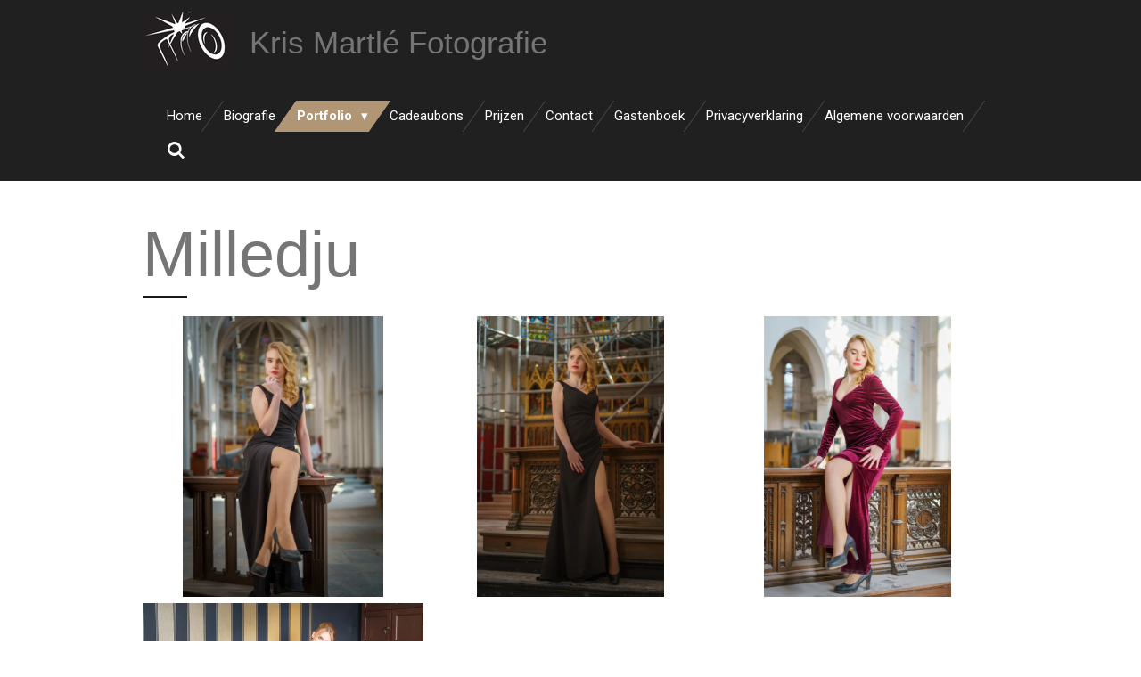

--- FILE ---
content_type: text/html; charset=UTF-8
request_url: https://www.krismartlefotografie.be/portfolio/fashion/milledju
body_size: 10667
content:
<!DOCTYPE html>
<html lang="nl">
    <head>
        <meta http-equiv="Content-Type" content="text/html; charset=utf-8">
        <meta name="viewport" content="width=device-width, initial-scale=1.0, maximum-scale=5.0">
        <meta http-equiv="X-UA-Compatible" content="IE=edge">
        <link rel="canonical" href="https://www.krismartlefotografie.be/portfolio/fashion/milledju">
        <link rel="sitemap" type="application/xml" href="https://www.krismartlefotografie.be/sitemap.xml">
        <meta property="og:title" content="Milledju / Fashion / Portfolio | Kris Martlé Fotografie">
        <meta property="og:url" content="https://www.krismartlefotografie.be/portfolio/fashion/milledju">
        <base href="https://www.krismartlefotografie.be/">
        <meta name="description" property="og:description" content="">
                <script nonce="3ea098473b8f8d5e406eabb47e1bcc27">
            
            window.JOUWWEB = window.JOUWWEB || {};
            window.JOUWWEB.application = window.JOUWWEB.application || {};
            window.JOUWWEB.application = {"backends":[{"domain":"jouwweb.nl","freeDomain":"jouwweb.site"},{"domain":"webador.com","freeDomain":"webadorsite.com"},{"domain":"webador.de","freeDomain":"webadorsite.com"},{"domain":"webador.fr","freeDomain":"webadorsite.com"},{"domain":"webador.es","freeDomain":"webadorsite.com"},{"domain":"webador.it","freeDomain":"webadorsite.com"},{"domain":"jouwweb.be","freeDomain":"jouwweb.site"},{"domain":"webador.ie","freeDomain":"webadorsite.com"},{"domain":"webador.co.uk","freeDomain":"webadorsite.com"},{"domain":"webador.at","freeDomain":"webadorsite.com"},{"domain":"webador.be","freeDomain":"webadorsite.com"},{"domain":"webador.ch","freeDomain":"webadorsite.com"},{"domain":"webador.ch","freeDomain":"webadorsite.com"},{"domain":"webador.mx","freeDomain":"webadorsite.com"},{"domain":"webador.com","freeDomain":"webadorsite.com"},{"domain":"webador.dk","freeDomain":"webadorsite.com"},{"domain":"webador.se","freeDomain":"webadorsite.com"},{"domain":"webador.no","freeDomain":"webadorsite.com"},{"domain":"webador.fi","freeDomain":"webadorsite.com"},{"domain":"webador.ca","freeDomain":"webadorsite.com"},{"domain":"webador.ca","freeDomain":"webadorsite.com"},{"domain":"webador.pl","freeDomain":"webadorsite.com"},{"domain":"webador.com.au","freeDomain":"webadorsite.com"},{"domain":"webador.nz","freeDomain":"webadorsite.com"}],"editorLocale":"nl-BE","editorTimezone":"Europe\/Amsterdam","editorLanguage":"nl","analytics4TrackingId":"G-E6PZPGE4QM","analyticsDimensions":[],"backendDomain":"www.jouwweb.nl","backendShortDomain":"jouwweb.nl","backendKey":"jouwweb-nl","freeWebsiteDomain":"jouwweb.site","noSsl":false,"build":{"reference":"202811d"},"linkHostnames":["www.jouwweb.nl","www.webador.com","www.webador.de","www.webador.fr","www.webador.es","www.webador.it","www.jouwweb.be","www.webador.ie","www.webador.co.uk","www.webador.at","www.webador.be","www.webador.ch","fr.webador.ch","www.webador.mx","es.webador.com","www.webador.dk","www.webador.se","www.webador.no","www.webador.fi","www.webador.ca","fr.webador.ca","www.webador.pl","www.webador.com.au","www.webador.nz"],"assetsUrl":"https:\/\/assets.jwwb.nl","loginUrl":"https:\/\/www.jouwweb.nl\/inloggen","publishUrl":"https:\/\/www.jouwweb.nl\/v2\/website\/1059718\/publish-proxy","adminUserOrIp":false,"pricing":{"plans":{"lite":{"amount":"700","currency":"EUR"},"pro":{"amount":"1200","currency":"EUR"},"business":{"amount":"2400","currency":"EUR"}},"yearlyDiscount":{"price":{"amount":"2400","currency":"EUR"},"ratio":0.17,"percent":"17%","discountPrice":{"amount":"2400","currency":"EUR"},"termPricePerMonth":{"amount":"1200","currency":"EUR"},"termPricePerYear":{"amount":"12000","currency":"EUR"}}},"hcUrl":{"add-product-variants":"https:\/\/help.jouwweb.nl\/hc\/nl\/articles\/28594307773201","basic-vs-advanced-shipping":"https:\/\/help.jouwweb.nl\/hc\/nl\/articles\/28594268794257","html-in-head":"https:\/\/help.jouwweb.nl\/hc\/nl\/articles\/28594336422545","link-domain-name":"https:\/\/help.jouwweb.nl\/hc\/nl\/articles\/28594325307409","optimize-for-mobile":"https:\/\/help.jouwweb.nl\/hc\/nl\/articles\/28594312927121","seo":"https:\/\/help.jouwweb.nl\/hc\/nl\/sections\/28507243966737","transfer-domain-name":"https:\/\/help.jouwweb.nl\/hc\/nl\/articles\/28594325232657","website-not-secure":"https:\/\/help.jouwweb.nl\/hc\/nl\/articles\/28594252935825"}};
            window.JOUWWEB.brand = {"type":"jouwweb","name":"JouwWeb","domain":"JouwWeb.nl","supportEmail":"support@jouwweb.nl"};
                    
                window.JOUWWEB = window.JOUWWEB || {};
                window.JOUWWEB.websiteRendering = {"locale":"nl-NL","timezone":"Europe\/Amsterdam","routes":{"api\/upload\/product-field":"\/_api\/upload\/product-field","checkout\/cart":"\/winkelwagen","payment":"\/bestelling-afronden\/:publicOrderId","payment\/forward":"\/bestelling-afronden\/:publicOrderId\/forward","public-order":"\/bestelling\/:publicOrderId","checkout\/authorize":"\/winkelwagen\/authorize\/:gateway","wishlist":"\/verlanglijst"}};
                                                    window.JOUWWEB.website = {"id":1059718,"locale":"nl-NL","enabled":true,"title":"Kris Martl\u00e9 Fotografie","hasTitle":true,"roleOfLoggedInUser":null,"ownerLocale":"nl-BE","plan":"pro","freeWebsiteDomain":"jouwweb.site","backendKey":"jouwweb-be","currency":"EUR","defaultLocale":"nl-NL","url":"https:\/\/www.krismartlefotografie.be\/","homepageSegmentId":4094145,"category":"website","isOffline":false,"isPublished":true,"locales":["nl-NL"],"allowed":{"ads":false,"credits":true,"externalLinks":true,"slideshow":true,"customDefaultSlideshow":true,"hostedAlbums":true,"moderators":true,"mailboxQuota":2,"statisticsVisitors":true,"statisticsDetailed":true,"statisticsMonths":3,"favicon":true,"password":true,"freeDomains":0,"freeMailAccounts":1,"canUseLanguages":false,"fileUpload":true,"legacyFontSize":false,"webshop":true,"products":10,"imageText":false,"search":true,"audioUpload":true,"videoUpload":0,"allowDangerousForms":false,"allowHtmlCode":true,"mobileBar":true,"sidebar":false,"poll":false,"allowCustomForms":true,"allowBusinessListing":true,"allowCustomAnalytics":true,"allowAccountingLink":true,"digitalProducts":false,"sitemapElement":false},"mobileBar":{"enabled":true,"theme":"accent","email":{"active":true,"value":"krismartle@hotmail.com"},"location":{"active":true,"value":"Havikstraat 6, Berlaar"},"phone":{"active":true,"value":"+32472417804"},"whatsapp":{"active":true,"value":"+32472417804"},"social":{"active":true,"network":"facebook","value":"Kris.Martle.fotografie\/"}},"webshop":{"enabled":false,"currency":"EUR","taxEnabled":false,"taxInclusive":true,"vatDisclaimerVisible":false,"orderNotice":"<p>Indien u speciale wensen heeft kunt u deze doorgeven via het Opmerkingen-veld in de laatste stap.<\/p>","orderConfirmation":null,"freeShipping":false,"freeShippingAmount":"0.00","shippingDisclaimerVisible":false,"pickupAllowed":false,"couponAllowed":false,"detailsPageAvailable":true,"socialMediaVisible":true,"termsPage":null,"termsPageUrl":null,"extraTerms":null,"pricingVisible":true,"orderButtonVisible":true,"shippingAdvanced":false,"shippingAdvancedBackEnd":false,"soldOutVisible":true,"backInStockNotificationEnabled":false,"canAddProducts":true,"nextOrderNumber":1,"allowedServicePoints":[],"sendcloudConfigured":false,"sendcloudFallbackPublicKey":"a3d50033a59b4a598f1d7ce7e72aafdf","taxExemptionAllowed":true,"invoiceComment":null,"emptyCartVisible":false,"minimumOrderPrice":null,"productNumbersEnabled":false,"wishlistEnabled":false,"hideTaxOnCart":false},"isTreatedAsWebshop":false};                            window.JOUWWEB.cart = {"products":[],"coupon":null,"shippingCountryCode":null,"shippingChoice":null,"breakdown":[]};                            window.JOUWWEB.scripts = [];                        window.parent.JOUWWEB.colorPalette = window.JOUWWEB.colorPalette;
        </script>
                <title>Milledju / Fashion / Portfolio | Kris Martlé Fotografie</title>
                                                                                            <meta name="twitter:card" content="summary">
                                                    <!-- Facebook Pixel Code -->
<script>
  !function(f,b,e,v,n,t,s)
  {if(f.fbq)return;n=f.fbq=function(){n.callMethod?
  n.callMethod.apply(n,arguments):n.queue.push(arguments)};
  if(!f._fbq)f._fbq=n;n.push=n;n.loaded=!0;n.version='2.0';
  n.queue=[];t=b.createElement(e);t.async=!0;
  t.src=v;s=b.getElementsByTagName(e)[0];
  s.parentNode.insertBefore(t,s)}(window, document,'script',
  'https://connect.facebook.net/en_US/fbevents.js');
  fbq('init', '481668472525694');
  fbq('track', 'PageView');
</script><noscript><img height="1" width="1" style="display:none" src="https://www.facebook.com/tr?id=481668472525694&amp;ev=PageView&amp;noscript=1"></noscript>
<!-- End Facebook Pixel Code -->

<!-- Load Facebook SDK for JavaScript -->
      
      <script>
        window.fbAsyncInit = function() {
          FB.init({
            xfbml            : true,
            version          : 'v7.0'
          });
        };

        (function(d, s, id) {
        var js, fjs = d.getElementsByTagName(s)[0];
        if (d.getElementById(id)) return;
        js = d.createElement(s); js.id = id;
        js.src = 'https://connect.facebook.net/nl_NL/sdk/xfbml.customerchat.js';
        fjs.parentNode.insertBefore(js, fjs);
      }(document, 'script', 'facebook-jssdk'));</script><!-- Your Chat Plugin code -->                            <script src="https://plausible.io/js/script.manual.js" nonce="3ea098473b8f8d5e406eabb47e1bcc27" data-turbo-track="reload" defer data-domain="shard18.jouwweb.nl"></script>
<link rel="stylesheet" type="text/css" href="https://gfonts.jwwb.nl/css?display=fallback&amp;family=Roboto%3A400%2C700%2C400italic%2C700italic" nonce="3ea098473b8f8d5e406eabb47e1bcc27" data-turbo-track="dynamic">
<script src="https://assets.jwwb.nl/assets/build/website-rendering/nl-NL.js?bust=af8dcdef13a1895089e9" nonce="3ea098473b8f8d5e406eabb47e1bcc27" data-turbo-track="reload" defer></script>
<script src="https://assets.jwwb.nl/assets/website-rendering/runtime.e9aaeab0c631cbd69aaa.js?bust=0df1501923f96b249330" nonce="3ea098473b8f8d5e406eabb47e1bcc27" data-turbo-track="reload" defer></script>
<script src="https://assets.jwwb.nl/assets/website-rendering/103.3d75ec3708e54af67f50.js?bust=cb0aa3c978e146edbd0d" nonce="3ea098473b8f8d5e406eabb47e1bcc27" data-turbo-track="reload" defer></script>
<script src="https://assets.jwwb.nl/assets/website-rendering/main.f656389ec507dc20f0cb.js?bust=d20d7cd648ba41ec2448" nonce="3ea098473b8f8d5e406eabb47e1bcc27" data-turbo-track="reload" defer></script>
<link rel="preload" href="https://assets.jwwb.nl/assets/website-rendering/styles.e258e1c0caffe3e22b8c.css?bust=00dff845dced716b5f3e" as="style">
<link rel="preload" href="https://assets.jwwb.nl/assets/website-rendering/fonts/icons-website-rendering/font/website-rendering.woff2?bust=bd2797014f9452dadc8e" as="font" crossorigin>
<link rel="preconnect" href="https://gfonts.jwwb.nl">
<link rel="stylesheet" type="text/css" href="https://assets.jwwb.nl/assets/website-rendering/styles.e258e1c0caffe3e22b8c.css?bust=00dff845dced716b5f3e" nonce="3ea098473b8f8d5e406eabb47e1bcc27" data-turbo-track="dynamic">
<link rel="preconnect" href="https://assets.jwwb.nl">
<link rel="stylesheet" type="text/css" href="https://primary.jwwb.nl/public/o/n/r/temp-iohnnenudpvsputovzpk/style.css?bust=1768829520" nonce="3ea098473b8f8d5e406eabb47e1bcc27" data-turbo-track="dynamic">    </head>
    <body
        id="top"
        class="jw-is-no-slideshow jw-header-is-image-text jw-is-segment-page jw-is-frontend jw-is-no-sidebar jw-is-no-messagebar jw-is-no-touch-device jw-is-no-mobile"
                                    data-jouwweb-page="7394661"
                                                data-jouwweb-segment-id="7394661"
                                                data-jouwweb-segment-type="page"
                                                data-template-threshold="960"
                                                data-template-name="beautysalon&#x7C;fotografie"
                            itemscope
        itemtype="https://schema.org/WebPage"
    >
                                    <meta itemprop="url" content="https://www.krismartlefotografie.be/portfolio/fashion/milledju">
        <a href="#main-content" class="jw-skip-link">
            Ga direct naar de hoofdinhoud        </a>
        <div class="jw-background"></div>
        <div class="jw-body">
            <div class="jw-mobile-menu jw-mobile-is-text js-mobile-menu">
            <button
            type="button"
            class="jw-mobile-menu__button jw-mobile-search-button"
            aria-label="Zoek binnen website"
        >
            <span class="jw-icon-search"></span>
        </button>
        <div class="jw-mobile-header jw-mobile-header--image-text">
        <a            class="jw-mobile-header-content"
                            href="/"
                        >
                            <img class="jw-mobile-logo jw-mobile-logo--landscape" src="https://primary.jwwb.nl/public/o/n/r/temp-iohnnenudpvsputovzpk/u0zn25/logo.png?enable-io=true&amp;enable=upscale&amp;height=70" srcset="https://primary.jwwb.nl/public/o/n/r/temp-iohnnenudpvsputovzpk/u0zn25/logo.png?enable-io=true&amp;enable=upscale&amp;height=70 1x, https://primary.jwwb.nl/public/o/n/r/temp-iohnnenudpvsputovzpk/u0zn25/logo.png?enable-io=true&amp;enable=upscale&amp;height=140&amp;quality=70 2x" alt="Kris Martlé Fotografie" title="Kris Martlé Fotografie">                                        <div class="jw-mobile-text">
                    Kris Martlé Fotografie                </div>
                    </a>
    </div>

    
            <button
            type="button"
            class="jw-mobile-menu__button jw-mobile-toggle"
            aria-label="Open / sluit menu"
        >
            <span class="jw-icon-burger"></span>
        </button>
    </div>
    <div class="jw-mobile-menu-search jw-mobile-menu-search--hidden">
        <form
            action="/zoeken"
            method="get"
            class="jw-mobile-menu-search__box"
        >
            <input
                type="text"
                name="q"
                value=""
                placeholder="Zoeken..."
                class="jw-mobile-menu-search__input"
                aria-label="Zoeken"
            >
            <button type="submit" class="jw-btn jw-btn--style-flat jw-mobile-menu-search__button" aria-label="Zoeken">
                <span class="website-rendering-icon-search" aria-hidden="true"></span>
            </button>
            <button type="button" class="jw-btn jw-btn--style-flat jw-mobile-menu-search__button js-cancel-search" aria-label="Zoekopdracht annuleren">
                <span class="website-rendering-icon-cancel" aria-hidden="true"></span>
            </button>
        </form>
    </div>
            <header class="header clear js-fixed-header-container">
    <div class="inner header-inner js-topbar-content-container">
        <div class="jw-header-logo">
            <div
    id="jw-header-image-container"
    class="jw-header jw-header-image jw-header-image-toggle"
    style="flex-basis: 100px; max-width: 100px; flex-shrink: 1;"
>
            <a href="/">
        <img id="jw-header-image" data-image-id="27821604" srcset="https://primary.jwwb.nl/public/o/n/r/temp-iohnnenudpvsputovzpk/u0zn25/logo.png?enable-io=true&amp;width=100 100w, https://primary.jwwb.nl/public/o/n/r/temp-iohnnenudpvsputovzpk/u0zn25/logo.png?enable-io=true&amp;width=200 200w" class="jw-header-image" title="Kris Martlé Fotografie" style="" sizes="100px" width="100" height="64" intrinsicsize="100.00 x 64.00" alt="Kris Martlé Fotografie">                </a>
    </div>
        <div
    class="jw-header jw-header-title-container jw-header-text jw-header-text-toggle"
    data-stylable="true"
>
    <a        id="jw-header-title"
        class="jw-header-title"
                    href="/"
            >
        Kris Martlé Fotografie    </a>
</div>
</div>
        <nav class="menu jw-menu-copy clear">
            <ul
    id="jw-menu"
    class="jw-menu jw-menu-horizontal"
            >
            <li
    class="jw-menu-item"
>
        <a        class="jw-menu-link"
        href="/"                                            data-page-link-id="4094145"
                            >
                <span class="">
            Home        </span>
            </a>
                </li>
            <li
    class="jw-menu-item"
>
        <a        class="jw-menu-link"
        href="/biografie"                                            data-page-link-id="4094363"
                            >
                <span class="">
            Biografie        </span>
            </a>
                </li>
            <li
    class="jw-menu-item jw-menu-has-submenu jw-menu-is-active"
>
        <a        class="jw-menu-link js-active-menu-item"
        href="/portfolio"                                            data-page-link-id="4101519"
                            >
                <span class="">
            Portfolio        </span>
                    <span class="jw-arrow jw-arrow-toplevel"></span>
            </a>
                    <ul
            class="jw-submenu"
                    >
                            <li
    class="jw-menu-item"
>
        <a        class="jw-menu-link"
        href="/portfolio/corona-walks"                                            data-page-link-id="5520954"
                            >
                <span class="">
            Corona Walks        </span>
            </a>
                </li>
                            <li
    class="jw-menu-item"
>
        <a        class="jw-menu-link"
        href="/portfolio/portretfotografie-1"                                            data-page-link-id="4148756"
                            >
                <span class="">
            Portretfotografie        </span>
            </a>
                </li>
                            <li
    class="jw-menu-item jw-menu-has-submenu jw-menu-is-active"
>
        <a        class="jw-menu-link js-active-menu-item"
        href="/portfolio/fashion"                                            data-page-link-id="7394641"
                            >
                <span class="">
            Fashion        </span>
                    <span class="jw-arrow"></span>
            </a>
                    <ul
            class="jw-submenu"
                    >
                            <li
    class="jw-menu-item"
>
        <a        class="jw-menu-link"
        href="/portfolio/fashion/ginger-by-claire"                                            data-page-link-id="7394656"
                            >
                <span class="">
            Ginger by Claire        </span>
            </a>
                </li>
                            <li
    class="jw-menu-item jw-menu-is-active"
>
        <a        class="jw-menu-link js-active-menu-item"
        href="/portfolio/fashion/milledju"                                            data-page-link-id="7394661"
                            >
                <span class="">
            Milledju        </span>
            </a>
                </li>
                    </ul>
        </li>
                            <li
    class="jw-menu-item"
>
        <a        class="jw-menu-link"
        href="/portfolio/dierenshoots-1"                                            data-page-link-id="4148873"
                            >
                <span class="">
            Dierenshoots        </span>
            </a>
                </li>
                            <li
    class="jw-menu-item"
>
        <a        class="jw-menu-link"
        href="/portfolio/concertfotografie"                                            data-page-link-id="4148759"
                            >
                <span class="">
            Concertfotografie        </span>
            </a>
                </li>
                            <li
    class="jw-menu-item jw-menu-has-submenu"
>
        <a        class="jw-menu-link"
        href="/portfolio/huwelijksfotografie"                                            data-page-link-id="4148762"
                            >
                <span class="">
            Huwelijksfotografie        </span>
                    <span class="jw-arrow"></span>
            </a>
                    <ul
            class="jw-submenu"
                    >
                            <li
    class="jw-menu-item"
>
        <a        class="jw-menu-link"
        href="/portfolio/huwelijksfotografie/foto-s-huwelijk-debby-en-nicky"                                            data-page-link-id="4913454"
                            >
                <span class="">
            Foto&#039;s huwelijk Debby en Nicky        </span>
            </a>
                </li>
                            <li
    class="jw-menu-item"
>
        <a        class="jw-menu-link"
        href="/portfolio/huwelijksfotografie/fotoreportage-huwelijk-pascale-en-karl"                                            data-page-link-id="4913488"
                            >
                <span class="">
            Fotoreportage huwelijk Pascale en Karl        </span>
            </a>
                </li>
                            <li
    class="jw-menu-item"
>
        <a        class="jw-menu-link"
        href="/portfolio/huwelijksfotografie/fotoreportage-huwelijk-marsha-en-steve"                                            data-page-link-id="4913507"
                            >
                <span class="">
            Fotoreportage huwelijk Marsha en Steve        </span>
            </a>
                </li>
                            <li
    class="jw-menu-item"
>
        <a        class="jw-menu-link"
        href="/portfolio/huwelijksfotografie/fotoreportage-huwelijk-sabine-en-tim"                                            data-page-link-id="4913511"
                            >
                <span class="">
            Fotoreportage huwelijk Sabine en Tim        </span>
            </a>
                </li>
                    </ul>
        </li>
                            <li
    class="jw-menu-item"
>
        <a        class="jw-menu-link"
        href="/portfolio/familiereportage"                                            data-page-link-id="4761121"
                            >
                <span class="">
            Familiereportage        </span>
            </a>
                </li>
                            <li
    class="jw-menu-item"
>
        <a        class="jw-menu-link"
        href="/portfolio/doopsel"                                            data-page-link-id="4148764"
                            >
                <span class="">
            Doopsel        </span>
            </a>
                </li>
                            <li
    class="jw-menu-item"
>
        <a        class="jw-menu-link"
        href="/portfolio/interieurfotografie"                                            data-page-link-id="4148767"
                            >
                <span class="">
            Interieurfotografie        </span>
            </a>
                </li>
                            <li
    class="jw-menu-item"
>
        <a        class="jw-menu-link"
        href="/portfolio/communieshoots"                                            data-page-link-id="4148770"
                            >
                <span class="">
            Communieshoots        </span>
            </a>
                </li>
                            <li
    class="jw-menu-item"
>
        <a        class="jw-menu-link"
        href="/portfolio/bedrijfsfotografie"                                            data-page-link-id="4148856"
                            >
                <span class="">
            Bedrijfsfotografie        </span>
            </a>
                </li>
                            <li
    class="jw-menu-item"
>
        <a        class="jw-menu-link"
        href="/portfolio/events"                                            data-page-link-id="4148949"
                            >
                <span class="">
            Events        </span>
            </a>
                </li>
                            <li
    class="jw-menu-item"
>
        <a        class="jw-menu-link"
        href="/portfolio/boudoir"                                            data-page-link-id="6763909"
                            >
                <span class="">
            Boudoir        </span>
            </a>
                </li>
                    </ul>
        </li>
            <li
    class="jw-menu-item"
>
        <a        class="jw-menu-link"
        href="/cadeaubons"                                            data-page-link-id="4159532"
                            >
                <span class="">
            Cadeaubons        </span>
            </a>
                </li>
            <li
    class="jw-menu-item"
>
        <a        class="jw-menu-link"
        href="/prijzen"                                            data-page-link-id="4103078"
                            >
                <span class="">
            Prijzen        </span>
            </a>
                </li>
            <li
    class="jw-menu-item"
>
        <a        class="jw-menu-link"
        href="/contact"                                            data-page-link-id="4101521"
                            >
                <span class="">
            Contact        </span>
            </a>
                </li>
            <li
    class="jw-menu-item"
>
        <a        class="jw-menu-link"
        href="/gastenboek"                                            data-page-link-id="4145420"
                            >
                <span class="">
            Gastenboek        </span>
            </a>
                </li>
            <li
    class="jw-menu-item"
>
        <a        class="jw-menu-link"
        href="/privacyverklaring"                                            data-page-link-id="18678379"
                            >
                <span class="">
            Privacyverklaring        </span>
            </a>
                </li>
            <li
    class="jw-menu-item"
>
        <a        class="jw-menu-link"
        href="/algemene-voorwaarden"                                            data-page-link-id="18679263"
                            >
                <span class="">
            Algemene voorwaarden        </span>
            </a>
                </li>
            <li
    class="jw-menu-item jw-menu-search-item"
>
        <button        class="jw-menu-link jw-menu-link--icon jw-text-button"
                                                                    title="Zoeken"
            >
                                <span class="website-rendering-icon-search"></span>
                            <span class="hidden-desktop-horizontal-menu">
            Zoeken        </span>
            </button>
                
            <div class="jw-popover-container jw-popover-container--inline is-hidden">
                <div class="jw-popover-backdrop"></div>
                <div class="jw-popover">
                    <div class="jw-popover__arrow"></div>
                    <div class="jw-popover__content jw-section-white">
                        <form  class="jw-search" action="/zoeken" method="get">
                            
                            <input class="jw-search__input" type="text" name="q" value="" placeholder="Zoeken..." aria-label="Zoeken" >
                            <button class="jw-search__submit" type="submit" aria-label="Zoeken">
                                <span class="website-rendering-icon-search" aria-hidden="true"></span>
                            </button>
                        </form>
                    </div>
                </div>
            </div>
                        </li>
    
    </ul>

    <script nonce="3ea098473b8f8d5e406eabb47e1bcc27" id="jw-mobile-menu-template" type="text/template">
        <ul id="jw-menu" class="jw-menu jw-menu-horizontal jw-menu-spacing--mobile-bar">
                            <li
    class="jw-menu-item"
>
        <a        class="jw-menu-link"
        href="/"                                            data-page-link-id="4094145"
                            >
                <span class="">
            Home        </span>
            </a>
                </li>
                            <li
    class="jw-menu-item"
>
        <a        class="jw-menu-link"
        href="/biografie"                                            data-page-link-id="4094363"
                            >
                <span class="">
            Biografie        </span>
            </a>
                </li>
                            <li
    class="jw-menu-item jw-menu-has-submenu jw-menu-is-active"
>
        <a        class="jw-menu-link js-active-menu-item"
        href="/portfolio"                                            data-page-link-id="4101519"
                            >
                <span class="">
            Portfolio        </span>
                    <span class="jw-arrow jw-arrow-toplevel"></span>
            </a>
                    <ul
            class="jw-submenu"
                    >
                            <li
    class="jw-menu-item"
>
        <a        class="jw-menu-link"
        href="/portfolio/corona-walks"                                            data-page-link-id="5520954"
                            >
                <span class="">
            Corona Walks        </span>
            </a>
                </li>
                            <li
    class="jw-menu-item"
>
        <a        class="jw-menu-link"
        href="/portfolio/portretfotografie-1"                                            data-page-link-id="4148756"
                            >
                <span class="">
            Portretfotografie        </span>
            </a>
                </li>
                            <li
    class="jw-menu-item jw-menu-has-submenu jw-menu-is-active"
>
        <a        class="jw-menu-link js-active-menu-item"
        href="/portfolio/fashion"                                            data-page-link-id="7394641"
                            >
                <span class="">
            Fashion        </span>
                    <span class="jw-arrow"></span>
            </a>
                    <ul
            class="jw-submenu"
                    >
                            <li
    class="jw-menu-item"
>
        <a        class="jw-menu-link"
        href="/portfolio/fashion/ginger-by-claire"                                            data-page-link-id="7394656"
                            >
                <span class="">
            Ginger by Claire        </span>
            </a>
                </li>
                            <li
    class="jw-menu-item jw-menu-is-active"
>
        <a        class="jw-menu-link js-active-menu-item"
        href="/portfolio/fashion/milledju"                                            data-page-link-id="7394661"
                            >
                <span class="">
            Milledju        </span>
            </a>
                </li>
                    </ul>
        </li>
                            <li
    class="jw-menu-item"
>
        <a        class="jw-menu-link"
        href="/portfolio/dierenshoots-1"                                            data-page-link-id="4148873"
                            >
                <span class="">
            Dierenshoots        </span>
            </a>
                </li>
                            <li
    class="jw-menu-item"
>
        <a        class="jw-menu-link"
        href="/portfolio/concertfotografie"                                            data-page-link-id="4148759"
                            >
                <span class="">
            Concertfotografie        </span>
            </a>
                </li>
                            <li
    class="jw-menu-item jw-menu-has-submenu"
>
        <a        class="jw-menu-link"
        href="/portfolio/huwelijksfotografie"                                            data-page-link-id="4148762"
                            >
                <span class="">
            Huwelijksfotografie        </span>
                    <span class="jw-arrow"></span>
            </a>
                    <ul
            class="jw-submenu"
                    >
                            <li
    class="jw-menu-item"
>
        <a        class="jw-menu-link"
        href="/portfolio/huwelijksfotografie/foto-s-huwelijk-debby-en-nicky"                                            data-page-link-id="4913454"
                            >
                <span class="">
            Foto&#039;s huwelijk Debby en Nicky        </span>
            </a>
                </li>
                            <li
    class="jw-menu-item"
>
        <a        class="jw-menu-link"
        href="/portfolio/huwelijksfotografie/fotoreportage-huwelijk-pascale-en-karl"                                            data-page-link-id="4913488"
                            >
                <span class="">
            Fotoreportage huwelijk Pascale en Karl        </span>
            </a>
                </li>
                            <li
    class="jw-menu-item"
>
        <a        class="jw-menu-link"
        href="/portfolio/huwelijksfotografie/fotoreportage-huwelijk-marsha-en-steve"                                            data-page-link-id="4913507"
                            >
                <span class="">
            Fotoreportage huwelijk Marsha en Steve        </span>
            </a>
                </li>
                            <li
    class="jw-menu-item"
>
        <a        class="jw-menu-link"
        href="/portfolio/huwelijksfotografie/fotoreportage-huwelijk-sabine-en-tim"                                            data-page-link-id="4913511"
                            >
                <span class="">
            Fotoreportage huwelijk Sabine en Tim        </span>
            </a>
                </li>
                    </ul>
        </li>
                            <li
    class="jw-menu-item"
>
        <a        class="jw-menu-link"
        href="/portfolio/familiereportage"                                            data-page-link-id="4761121"
                            >
                <span class="">
            Familiereportage        </span>
            </a>
                </li>
                            <li
    class="jw-menu-item"
>
        <a        class="jw-menu-link"
        href="/portfolio/doopsel"                                            data-page-link-id="4148764"
                            >
                <span class="">
            Doopsel        </span>
            </a>
                </li>
                            <li
    class="jw-menu-item"
>
        <a        class="jw-menu-link"
        href="/portfolio/interieurfotografie"                                            data-page-link-id="4148767"
                            >
                <span class="">
            Interieurfotografie        </span>
            </a>
                </li>
                            <li
    class="jw-menu-item"
>
        <a        class="jw-menu-link"
        href="/portfolio/communieshoots"                                            data-page-link-id="4148770"
                            >
                <span class="">
            Communieshoots        </span>
            </a>
                </li>
                            <li
    class="jw-menu-item"
>
        <a        class="jw-menu-link"
        href="/portfolio/bedrijfsfotografie"                                            data-page-link-id="4148856"
                            >
                <span class="">
            Bedrijfsfotografie        </span>
            </a>
                </li>
                            <li
    class="jw-menu-item"
>
        <a        class="jw-menu-link"
        href="/portfolio/events"                                            data-page-link-id="4148949"
                            >
                <span class="">
            Events        </span>
            </a>
                </li>
                            <li
    class="jw-menu-item"
>
        <a        class="jw-menu-link"
        href="/portfolio/boudoir"                                            data-page-link-id="6763909"
                            >
                <span class="">
            Boudoir        </span>
            </a>
                </li>
                    </ul>
        </li>
                            <li
    class="jw-menu-item"
>
        <a        class="jw-menu-link"
        href="/cadeaubons"                                            data-page-link-id="4159532"
                            >
                <span class="">
            Cadeaubons        </span>
            </a>
                </li>
                            <li
    class="jw-menu-item"
>
        <a        class="jw-menu-link"
        href="/prijzen"                                            data-page-link-id="4103078"
                            >
                <span class="">
            Prijzen        </span>
            </a>
                </li>
                            <li
    class="jw-menu-item"
>
        <a        class="jw-menu-link"
        href="/contact"                                            data-page-link-id="4101521"
                            >
                <span class="">
            Contact        </span>
            </a>
                </li>
                            <li
    class="jw-menu-item"
>
        <a        class="jw-menu-link"
        href="/gastenboek"                                            data-page-link-id="4145420"
                            >
                <span class="">
            Gastenboek        </span>
            </a>
                </li>
                            <li
    class="jw-menu-item"
>
        <a        class="jw-menu-link"
        href="/privacyverklaring"                                            data-page-link-id="18678379"
                            >
                <span class="">
            Privacyverklaring        </span>
            </a>
                </li>
                            <li
    class="jw-menu-item"
>
        <a        class="jw-menu-link"
        href="/algemene-voorwaarden"                                            data-page-link-id="18679263"
                            >
                <span class="">
            Algemene voorwaarden        </span>
            </a>
                </li>
            
                    </ul>
    </script>
        </nav>
    </div>
</header>
<div class="wrapper">
    <script nonce="3ea098473b8f8d5e406eabb47e1bcc27">
        window.JOUWWEB.templateConfig = {
            header: {
                selector: 'header',
                mobileSelector: '.jw-mobile-header',
                updatePusher: function (headerHeight, state) {
                    $('.jw-menu-clone').css('top', headerHeight);

                    // Logo height change implies header height change, so we update
                    // the styles dependent on logo height in the same callback as the header height.
                    var headerLogoHeight = document.querySelector('.jw-header-logo').offsetHeight;
                    document.documentElement.style.setProperty('--header-logo-height', headerLogoHeight + 'px');
                },
            },
        };
    </script>
    <div class="slideshow-wrap">
                <div class="slideshow-decoration">
            <div class="slideshow-decoration__bar">
                <div class="slideshow-decoration__inner-bar"></div>
            </div>
        </div>
    </div>
    <script nonce="3ea098473b8f8d5e406eabb47e1bcc27">
        window.addEventListener('load', function () {
            const scrollTop = document.querySelector('.jw-scroll-top');
            if(scrollTop) {
                scrollTop.addEventListener('click', function (e) {
                    e.preventDefault();
                    window.scrollTo({
                        top: 0,
                        behavior: 'smooth'
                    });
                });
            }
        });
    </script>
</div>
<div class="main-content">
    
<main id="main-content" class="block-content">
    <div data-section-name="content" class="jw-section jw-section-content jw-responsive">
        <div
    id="jw-element-116745347"
    data-jw-element-id="116745347"
        class="jw-tree-node jw-element jw-strip-root jw-tree-container jw-node-is-first-child jw-node-is-last-child"
>
    <div
    id="jw-element-343357784"
    data-jw-element-id="343357784"
        class="jw-tree-node jw-element jw-strip jw-tree-container jw-strip--default jw-strip--style-color jw-strip--color-default jw-strip--padding-both jw-node-is-first-child jw-strip--primary jw-node-is-last-child"
>
    <div class="jw-strip__content-container"><div class="jw-strip__content jw-responsive">
                    <div
    id="jw-element-116745348"
    data-jw-element-id="116745348"
        class="jw-tree-node jw-element jw-image-text jw-node-is-first-child"
>
    <div class="jw-element-imagetext-text">
            <h1 class="jw-heading-200">Milledju</h1>    </div>
</div><div
    id="jw-element-116745685"
    data-jw-element-id="116745685"
        class="jw-tree-node jw-element jw-album-raster jw-node-is-last-child"
>
    
<div class="jw-album jw-album--display-format-contain jw-album--size-large jw-album--spacing-compact jw-album--no-captions" data-per-page="48">
            <a
    id="jw-album-image-13846113"
    href="https://primary.jwwb.nl/public/o/n/r/temp-iohnnenudpvsputovzpk/6jl8tb/DSC00689-1.jpg"
    class="jw-album-image"
    data-width="1920"
    data-height="2688"
    data-caption="DSC00689-1.jpg"
    aria-label="DSC00689-1.jpg"
    style="--source-aspect-ratio: 0.7143"
>
    <div class="jw-album-image__inner">
        <div class="jw-album-image__aspect"></div>
        <img class="jw-album-image__image" alt="DSC00689-1.jpg" src="https://primary.jwwb.nl/public/o/n/r/temp-iohnnenudpvsputovzpk/DSC00689-1.jpg" srcset="https://primary.jwwb.nl/public/o/n/r/temp-iohnnenudpvsputovzpk/6jl8tb/DSC00689-1.jpg?enable-io=true&amp;width=96 96w, https://primary.jwwb.nl/public/o/n/r/temp-iohnnenudpvsputovzpk/6jl8tb/DSC00689-1.jpg?enable-io=true&amp;width=147 147w, https://primary.jwwb.nl/public/o/n/r/temp-iohnnenudpvsputovzpk/6jl8tb/DSC00689-1.jpg?enable-io=true&amp;width=226 226w, https://primary.jwwb.nl/public/o/n/r/temp-iohnnenudpvsputovzpk/6jl8tb/DSC00689-1.jpg?enable-io=true&amp;width=347 347w, https://primary.jwwb.nl/public/o/n/r/temp-iohnnenudpvsputovzpk/6jl8tb/DSC00689-1.jpg?enable-io=true&amp;width=532 532w, https://primary.jwwb.nl/public/o/n/r/temp-iohnnenudpvsputovzpk/6jl8tb/DSC00689-1.jpg?enable-io=true&amp;width=816 816w, https://primary.jwwb.nl/public/o/n/r/temp-iohnnenudpvsputovzpk/6jl8tb/DSC00689-1.jpg?enable-io=true&amp;width=1252 1252w, https://primary.jwwb.nl/public/o/n/r/temp-iohnnenudpvsputovzpk/6jl8tb/DSC00689-1.jpg?enable-io=true&amp;width=1920 1920w" sizes="auto, min(100vw, 400px), 100vw" loading="lazy" width="800" height="1120">            </div>
</a>
            <a
    id="jw-album-image-13846114"
    href="https://primary.jwwb.nl/public/o/n/r/temp-iohnnenudpvsputovzpk/xf38m0/DSC00553.jpg"
    class="jw-album-image"
    data-width="1920"
    data-height="2879"
    data-caption="DSC00553.jpg"
    aria-label="DSC00553.jpg"
    style="--source-aspect-ratio: 0.6664"
>
    <div class="jw-album-image__inner">
        <div class="jw-album-image__aspect"></div>
        <img class="jw-album-image__image" alt="DSC00553.jpg" src="https://primary.jwwb.nl/public/o/n/r/temp-iohnnenudpvsputovzpk/DSC00553.jpg" srcset="https://primary.jwwb.nl/public/o/n/r/temp-iohnnenudpvsputovzpk/xf38m0/DSC00553.jpg?enable-io=true&amp;width=96 96w, https://primary.jwwb.nl/public/o/n/r/temp-iohnnenudpvsputovzpk/xf38m0/DSC00553.jpg?enable-io=true&amp;width=147 147w, https://primary.jwwb.nl/public/o/n/r/temp-iohnnenudpvsputovzpk/xf38m0/DSC00553.jpg?enable-io=true&amp;width=226 226w, https://primary.jwwb.nl/public/o/n/r/temp-iohnnenudpvsputovzpk/xf38m0/DSC00553.jpg?enable-io=true&amp;width=347 347w, https://primary.jwwb.nl/public/o/n/r/temp-iohnnenudpvsputovzpk/xf38m0/DSC00553.jpg?enable-io=true&amp;width=532 532w, https://primary.jwwb.nl/public/o/n/r/temp-iohnnenudpvsputovzpk/xf38m0/DSC00553.jpg?enable-io=true&amp;width=816 816w, https://primary.jwwb.nl/public/o/n/r/temp-iohnnenudpvsputovzpk/xf38m0/DSC00553.jpg?enable-io=true&amp;width=1252 1252w, https://primary.jwwb.nl/public/o/n/r/temp-iohnnenudpvsputovzpk/xf38m0/DSC00553.jpg?enable-io=true&amp;width=1920 1920w" sizes="auto, min(100vw, 400px), 100vw" loading="lazy" width="799" height="1199">            </div>
</a>
            <a
    id="jw-album-image-13846115"
    href="https://primary.jwwb.nl/public/o/n/r/temp-iohnnenudpvsputovzpk/iiwtry/DSC01242.jpg"
    class="jw-album-image"
    data-width="1920"
    data-height="2879"
    data-caption="DSC01242.jpg"
    aria-label="DSC01242.jpg"
    style="--source-aspect-ratio: 0.6664"
>
    <div class="jw-album-image__inner">
        <div class="jw-album-image__aspect"></div>
        <img class="jw-album-image__image" alt="DSC01242.jpg" src="https://primary.jwwb.nl/public/o/n/r/temp-iohnnenudpvsputovzpk/DSC01242.jpg" srcset="https://primary.jwwb.nl/public/o/n/r/temp-iohnnenudpvsputovzpk/iiwtry/DSC01242.jpg?enable-io=true&amp;width=96 96w, https://primary.jwwb.nl/public/o/n/r/temp-iohnnenudpvsputovzpk/iiwtry/DSC01242.jpg?enable-io=true&amp;width=147 147w, https://primary.jwwb.nl/public/o/n/r/temp-iohnnenudpvsputovzpk/iiwtry/DSC01242.jpg?enable-io=true&amp;width=226 226w, https://primary.jwwb.nl/public/o/n/r/temp-iohnnenudpvsputovzpk/iiwtry/DSC01242.jpg?enable-io=true&amp;width=347 347w, https://primary.jwwb.nl/public/o/n/r/temp-iohnnenudpvsputovzpk/iiwtry/DSC01242.jpg?enable-io=true&amp;width=532 532w, https://primary.jwwb.nl/public/o/n/r/temp-iohnnenudpvsputovzpk/iiwtry/DSC01242.jpg?enable-io=true&amp;width=816 816w, https://primary.jwwb.nl/public/o/n/r/temp-iohnnenudpvsputovzpk/iiwtry/DSC01242.jpg?enable-io=true&amp;width=1252 1252w, https://primary.jwwb.nl/public/o/n/r/temp-iohnnenudpvsputovzpk/iiwtry/DSC01242.jpg?enable-io=true&amp;width=1920 1920w" sizes="auto, min(100vw, 400px), 100vw" loading="lazy" width="799" height="1199">            </div>
</a>
            <a
    id="jw-album-image-13846132"
    href="https://primary.jwwb.nl/public/o/n/r/temp-iohnnenudpvsputovzpk/ltrvs3/DSC04305.jpg"
    class="jw-album-image"
    data-width="1920"
    data-height="1080"
    data-caption="DSC04305.jpg"
    aria-label="DSC04305.jpg"
    style="--source-aspect-ratio: 1.7778"
>
    <div class="jw-album-image__inner">
        <div class="jw-album-image__aspect"></div>
        <img class="jw-album-image__image" alt="DSC04305.jpg" src="https://primary.jwwb.nl/public/o/n/r/temp-iohnnenudpvsputovzpk/DSC04305.jpg" srcset="https://primary.jwwb.nl/public/o/n/r/temp-iohnnenudpvsputovzpk/ltrvs3/DSC04305.jpg?enable-io=true&amp;width=96 96w, https://primary.jwwb.nl/public/o/n/r/temp-iohnnenudpvsputovzpk/ltrvs3/DSC04305.jpg?enable-io=true&amp;width=147 147w, https://primary.jwwb.nl/public/o/n/r/temp-iohnnenudpvsputovzpk/ltrvs3/DSC04305.jpg?enable-io=true&amp;width=226 226w, https://primary.jwwb.nl/public/o/n/r/temp-iohnnenudpvsputovzpk/ltrvs3/DSC04305.jpg?enable-io=true&amp;width=347 347w, https://primary.jwwb.nl/public/o/n/r/temp-iohnnenudpvsputovzpk/ltrvs3/DSC04305.jpg?enable-io=true&amp;width=532 532w, https://primary.jwwb.nl/public/o/n/r/temp-iohnnenudpvsputovzpk/ltrvs3/DSC04305.jpg?enable-io=true&amp;width=816 816w, https://primary.jwwb.nl/public/o/n/r/temp-iohnnenudpvsputovzpk/ltrvs3/DSC04305.jpg?enable-io=true&amp;width=1252 1252w, https://primary.jwwb.nl/public/o/n/r/temp-iohnnenudpvsputovzpk/ltrvs3/DSC04305.jpg?enable-io=true&amp;width=1920 1920w" sizes="auto, min(100vw, 400px), 100vw" loading="lazy" width="800" height="450">            </div>
</a>
        <div class="jw-album__pusher"></div>
</div>

<nav
    class="jw-pagination hidden"
    data-page-current="1"
    data-page-total="1"
    aria-label="Galerijpagina&#039;s"
>
    <ul>
        <li class="jw-pagination__control jw-pagination__control--hidden">
            <a
                data-page-prev
                title="Vorige pagina"
                aria-label="Vorige pagina"
                class="jw-btn jw-btn--size-small"
                href="/portfolio/fashion/milledju"
                rel="nofollow"
            >
                <i class="website-rendering-icon-left-open"></i>
            </a>
        </li>
        <li class="jw-pagination__item visible-lt300-inline">
            <span class="jw-pagination__small">
                (1 / 1)
            </span>
        </li>
                                <li class="jw-pagination__item hidden-lt300">
                <a
                    data-page="1"
                                            title="Huidige pagina, pagina 1"
                        aria-label="Huidige pagina, pagina 1"
                        aria-current="true"
                                        class="jw-pagination__page jw-pagination__page--active"
                    href="/portfolio/fashion/milledju"
                    rel="nofollow"
                >
                    1                </a>
            </li>
                <li class="jw-pagination__control jw-pagination__control--hidden">
            <a
                data-page-next
                title="Volgende pagina"
                aria-label="Volgende pagina"
                class="jw-btn jw-btn--size-small"
                href="/portfolio/fashion/milledju"
                rel="nofollow"
            >
                <i class="website-rendering-icon-right-open"></i>
            </a>
        </li>
    </ul>
</nav>
</div></div></div></div></div>            </div>
</main>
    </div>
<div class="scroll-top diamond diamond--hover">
    <a
        class="jw-scroll-top"
        href="#top"
    >
        <span class="diamond__text">TOP</span>
    </a>
</div>
<footer class="block-footer">
    <div
        data-section-name="footer"
        class="jw-section jw-section-footer jw-responsive"
    >
                <div class="jw-strip jw-strip--default jw-strip--style-color jw-strip--primary jw-strip--color-default jw-strip--padding-both"><div class="jw-strip__content-container"><div class="jw-strip__content jw-responsive">            <div
    id="jw-element-55685219"
    data-jw-element-id="55685219"
        class="jw-tree-node jw-element jw-simple-root jw-tree-container jw-node-is-first-child jw-node-is-last-child"
>
    <div
    id="jw-element-279759573"
    data-jw-element-id="279759573"
        class="jw-tree-node jw-element jw-social-follow jw-node-is-first-child jw-node-is-last-child"
>
    <div class="jw-element-social-follow jw-element-social-follow--size-m jw-element-social-follow--style-solid jw-element-social-follow--roundness-rounded jw-element-social-follow--color-brand"
     style="text-align: left">
    <span class="jw-element-content">
    <a
            href="https://facebook.com/krismartlefotografie"
            target="_blank"
            rel="noopener"
            style=""
            class="jw-element-social-follow-profile jw-element-social-follow-profile--medium-facebook"
                    >
            <i class="website-rendering-icon-facebook"></i>
        </a><a
            href="https://instagram.com/krismartlefotografie"
            target="_blank"
            rel="noopener"
            style=""
            class="jw-element-social-follow-profile jw-element-social-follow-profile--medium-instagram"
                    >
            <i class="website-rendering-icon-instagram"></i>
        </a><a
            href="https://api.whatsapp.com/send?phone=72%2F41.78.04"
            target="_blank"
            rel="noopener"
            style=""
            class="jw-element-social-follow-profile jw-element-social-follow-profile--medium-whatsapp"
                    >
            <i class="website-rendering-icon-whatsapp"></i>
        </a>    </span>
    </div>
</div></div>                            <div class="jw-credits clear">
                    <div class="jw-credits-owner">
                        <div id="jw-footer-text">
                            <div class="jw-footer-text-content">
                                &copy; 2019 - 2026 Kris Martlé Fotografie                            </div>
                        </div>
                    </div>
                    <div class="jw-credits-right">
                                                                    </div>
                </div>
                    </div></div></div>    </div>
</footer>
            
<div class="jw-bottom-bar__container">
    </div>
<div class="jw-bottom-bar__spacer">
    </div>

            <div id="jw-variable-loaded" style="display: none;"></div>
            <div id="jw-variable-values" style="display: none;">
                                    <span data-jw-variable-key="background-color" class="jw-variable-value-background-color"></span>
                                    <span data-jw-variable-key="background" class="jw-variable-value-background"></span>
                                    <span data-jw-variable-key="font-family" class="jw-variable-value-font-family"></span>
                                    <span data-jw-variable-key="paragraph-color" class="jw-variable-value-paragraph-color"></span>
                                    <span data-jw-variable-key="paragraph-link-color" class="jw-variable-value-paragraph-link-color"></span>
                                    <span data-jw-variable-key="paragraph-font-size" class="jw-variable-value-paragraph-font-size"></span>
                                    <span data-jw-variable-key="heading-color" class="jw-variable-value-heading-color"></span>
                                    <span data-jw-variable-key="heading-link-color" class="jw-variable-value-heading-link-color"></span>
                                    <span data-jw-variable-key="heading-font-size" class="jw-variable-value-heading-font-size"></span>
                                    <span data-jw-variable-key="heading-font-family" class="jw-variable-value-heading-font-family"></span>
                                    <span data-jw-variable-key="menu-text-color" class="jw-variable-value-menu-text-color"></span>
                                    <span data-jw-variable-key="menu-text-link-color" class="jw-variable-value-menu-text-link-color"></span>
                                    <span data-jw-variable-key="menu-text-font-size" class="jw-variable-value-menu-text-font-size"></span>
                                    <span data-jw-variable-key="menu-font-family" class="jw-variable-value-menu-font-family"></span>
                                    <span data-jw-variable-key="menu-capitalize" class="jw-variable-value-menu-capitalize"></span>
                                    <span data-jw-variable-key="accent-color" class="jw-variable-value-accent-color"></span>
                                    <span data-jw-variable-key="header-color" class="jw-variable-value-header-color"></span>
                                    <span data-jw-variable-key="sidebar-color" class="jw-variable-value-sidebar-color"></span>
                                    <span data-jw-variable-key="sidebar-text-color" class="jw-variable-value-sidebar-text-color"></span>
                                    <span data-jw-variable-key="sidebar-text-link-color" class="jw-variable-value-sidebar-text-link-color"></span>
                                    <span data-jw-variable-key="sidebar-text-font-size" class="jw-variable-value-sidebar-text-font-size"></span>
                                    <span data-jw-variable-key="footer-color" class="jw-variable-value-footer-color"></span>
                                    <span data-jw-variable-key="footer-text-color" class="jw-variable-value-footer-text-color"></span>
                                    <span data-jw-variable-key="footer-text-link-color" class="jw-variable-value-footer-text-link-color"></span>
                                    <span data-jw-variable-key="footer-text-font-size" class="jw-variable-value-footer-text-font-size"></span>
                                    <span data-jw-variable-key="show-head" class="jw-variable-value-show-head"></span>
                            </div>
        </div>
                            <script nonce="3ea098473b8f8d5e406eabb47e1bcc27" type="application/ld+json">[{"@context":"https:\/\/schema.org","@type":"Organization","url":"https:\/\/www.krismartlefotografie.be\/","name":"Kris Martl\u00e9 Fotografie","logo":{"@type":"ImageObject","url":"https:\/\/primary.jwwb.nl\/public\/o\/n\/r\/temp-iohnnenudpvsputovzpk\/u0zn25\/logo.png?enable-io=true&enable=upscale&height=60","width":94,"height":60},"email":"krismartle@hotmail.com","telephone":"+32472417804"}]</script>
                <script nonce="3ea098473b8f8d5e406eabb47e1bcc27">window.JOUWWEB = window.JOUWWEB || {}; window.JOUWWEB.experiment = {"enrollments":{},"defaults":{"only-annual-discount-restart":"3months-50pct","ai-homepage-structures":"on","checkout-shopping-cart-design":"on","ai-page-wizard-ui":"on","payment-cycle-dropdown":"on","trustpilot-checkout":"widget","improved-homepage-structures":"on"}};</script>        <script nonce="3ea098473b8f8d5e406eabb47e1bcc27">window.plausible = window.plausible || function() { (window.plausible.q = window.plausible.q || []).push(arguments) };plausible('pageview', { props: {website: 1059718 }});</script>                                </body>
</html>
